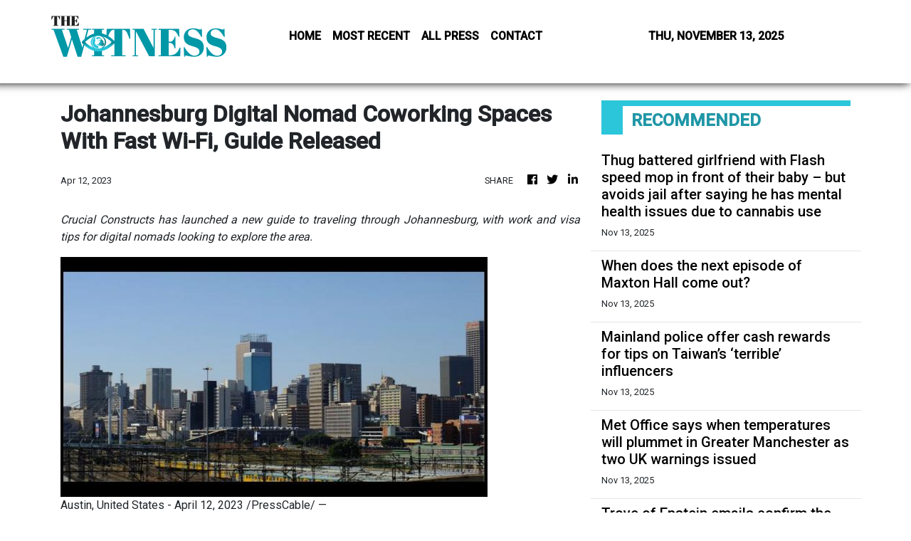

--- FILE ---
content_type: text/html
request_url: https://thewitnessdaily.com/news/johannesburg-digital-nomad-coworking-spaces-with-fast-wifi-guide-released/432063
body_size: 811
content:
<!DOCTYPE html>
<html lang="en">
  <head>
    <meta charset="utf-8" />
    <title>The Witness Daily - Breaking News 24/7</title>
    <base href="/" />
    <meta
      name="description"
      content="Always dynamic, always updated, The Witness Daily ensures minute-by-minute update to the most pressing issues, curated specifically to cater to critical newsreaders of our time."
    />
    <meta name="viewport" content="width=device-width, initial-scale=1" />
    <link rel="icon" type="image/x-icon" href="favicon.ico" />

    <meta property="og:title" content="The Witness Daily - Breaking News 24/7" />
    <meta
      property="og:description"
      content="Always dynamic, always updated, The Witness Daily ensures minute-by-minute update to the most pressing issues, curated specifically to cater to critical newsreaders of our time."
    />
    <meta property="og:image" content="assets/img/logo.png" />
    <meta property="article:publisher" content="The Witness Daily" />
    <meta property="article:author" content="The Witness Daily" />
    <meta property="twitter:card" content="summary" />
    <meta property="twitter:title" content="The Witness Daily - Breaking News 24/7" />
    <meta
      property="twitter:description"
      content="Always dynamic, always updated, The Witness Daily ensures minute-by-minute update to the most pressing issues, curated specifically to cater to critical newsreaders of our time."
    />
    <meta property="twitter:image" content="assets/img/logo.png" />

    <link href="https://fonts.googleapis.com/css?family=Roboto:300,400,500&display=swap" rel="stylesheet" />
    <link href="https://fonts.googleapis.com/icon?family=Material+Icons" rel="stylesheet" />
    <!-- Global site tag (gtag.js) - Google Analytics -->
    <script async src="https://www.googletagmanager.com/gtag/js?id=UA-97456795-47"></script>
    <script>
      window.dataLayer = window.dataLayer || [];
      function gtag() {
        dataLayer.push(arguments);
      }
      gtag('js', new Date());
      gtag('config', 'UA-97456795-47');
    </script>
  <link rel="stylesheet" href="styles.da60d667245b4ab18141.css"></head>
  <body>
    <app-root></app-root>
  <script src="runtime-es2015.42b74b8b1bba8ddd854a.js" type="module"></script><script src="runtime-es5.42b74b8b1bba8ddd854a.js" nomodule defer></script><script src="polyfills-es5.1a3c78b07cd6f16c6e9a.js" nomodule defer></script><script src="polyfills-es2015.1f913f16a2d346cc8bdc.js" type="module"></script><script src="scripts.423e8f522e7fbeeb83fa.js" defer></script><script src="main-es2015.99264b4b74eef7ee3bbd.js" type="module"></script><script src="main-es5.99264b4b74eef7ee3bbd.js" nomodule defer></script></body>
</html>


--- FILE ---
content_type: text/html; charset=utf-8
request_url: https://us-central1-vertical-news-network.cloudfunctions.net/get/fetch-include-rss
body_size: 22424
content:
[
  {
    "id": 105261121,
    "title": "Thug battered girlfriend with Flash speed mop in front of their baby – but avoids jail after saying he has mental health issues due to cannabis use",
    "summary": "Lewis Royle-Williams, 20, from Droylsden, blamed his cannabis use for the attack following a meal out with his girlfriend",
    "slug": "thug-battered-girlfriend-with-flash-speed-mop-in-front-of-their-baby-but-avoids-jail-after-saying-he-has-mental-health-issues-due-to-cannabis-use",
    "link": "https://www.manchestereveningnews.co.uk/news/thug-battered-girlfriend-flash-speed-32864376",
    "date_published": "2025-11-13T08:06:03.000Z",
    "images": "https://i2-prod.manchestereveningnews.co.uk/incoming/article32864414.ece/ALTERNATES/s98/1_JS387657043.jpg",
    "categories": "1558",
    "img_id": "0",
    "caption": "",
    "country": "United Kingdom",
    "source_type": "rss",
    "source": "Manchester Evening News"
  },
  {
    "id": 105261122,
    "title": "When does the next episode of Maxton Hall come out?",
    "summary": "Amazon Prime Video's Maxton Hall - The World Between Us season two kicked off recently",
    "slug": "when-does-the-next-episode-of-maxton-hall-come-out",
    "link": "https://www.manchestereveningnews.co.uk/news/tv/maxton-hall-episodes-s02e04-32864408",
    "date_published": "2025-11-13T08:04:45.000Z",
    "images": "https://i2-prod.manchestereveningnews.co.uk/news/tv/article32864407.ece/ALTERNATES/s98/0_A-group-of-girls-in-pink-school-uniform-stand-together.jpg",
    "categories": "1558",
    "img_id": "0",
    "caption": "",
    "country": "United Kingdom",
    "source_type": "rss",
    "source": "Manchester Evening News"
  },
  {
    "id": 105259723,
    "title": "Mainland police offer cash rewards for tips on Taiwan’s ‘terrible’ influencers",
    "summary": "Mainland Chinese police are offering a cash reward for tips on possible crime-related behaviour by two Taiwanese online influencers, saying their separatist activities were having a “terrible influence”.\nThe Quanzhou police department in Fujian province, on the southeastern Chinese coast, said on Thursday that Wen Ziyu and Chen Boyuan were first identified by the Taiwan Affairs Office in March as henchmen and accomplices for the island’s independence.\n“According to investigations, these two have...",
    "slug": "mainland-police-offer-cash-rewards-for-tips-on-taiwans-terrible-influencers",
    "link": "https://www.scmp.com/news/china/politics/article/3332605/mainland-chinese-police-offer-cash-rewards-tips-taiwans-terrible-influencers?utm_source=rss_feed",
    "date_published": "2025-11-13T08:00:19.000Z",
    "images": "https://cdn.i-scmp.com/sites/default/files/styles/1280x720/public/d8/images/canvas/2025/11/13/4613d885-182f-4a16-995b-ace7d6a184a5_ec9b3a88.jpg",
    "categories": "1558",
    "img_id": "0",
    "caption": "",
    "country": "China",
    "source_type": "rss",
    "source": "South China Morning Post"
  },
  {
    "id": 105261123,
    "title": "Met Office says when temperatures will plummet in Greater Manchester as two UK warnings issued",
    "summary": "Heavy rain is also set to hit the region",
    "slug": "met-office-says-when-temperatures-will-plummet-in-greater-manchester-as-two-uk-warnings-issued",
    "link": "https://www.manchestereveningnews.co.uk/news/greater-manchester-news/met-office-says-temperatures-plummet-32864336",
    "date_published": "2025-11-13T07:59:36.000Z",
    "images": "https://i2-prod.manchestereveningnews.co.uk/incoming/article32864445.ece/ALTERNATES/s98/0_Screenshot-2025-11-13-075301.jpg",
    "categories": "1558",
    "img_id": "0",
    "caption": "",
    "country": "United Kingdom",
    "source_type": "rss",
    "source": "Manchester Evening News"
  },
  {
    "id": 105208039,
    "title": "Trove of Epstein emails confirm the bombshell 'Andrew and Virginia' photo is REAL - and reveals the then-Prince's message to his paedophile financier friend begging for help clearing his name",
    "summary": "Despite allies of Andrew trying to muddy the waters over the years with suggestions the image was fake, 2011 messages reveal the disgraced financier urged a journalist to investigate Ms Giuffre.",
    "slug": "trove-of-epstein-emails-confirm-the-bombshell-andrew-and-virginia-photo-is-real-and-reveals-the-thenprinces-message-to-his-paedophile-financier-friend-begging-for-help-clearing-his-name",
    "link": "https://www.dailymail.co.uk/news/article-15285693/Epstein-emails-Andrew-Virginia-photo-real-help.html?ns_mchannel=rss&ns_campaign=1490&ito=1490",
    "date_published": "2025-11-13T07:56:38.000Z",
    "images": "https://i.dailymail.co.uk/1s/2025/11/12/21/103832017-0-image-a-6_1762983312145.jpg",
    "categories": "1558",
    "img_id": "0",
    "caption": "",
    "country": "United Kingdom",
    "source_type": "rss",
    "source": "Daily Mail"
  },
  {
    "id": 105261124,
    "title": "ITV's I'm A Celebrity stars have to 'fight more' in 'tough and gruelling' series update",
    "summary": "The ITV reality show is days away from a return, with 10 famous faces already confirmed in the 2025 series line-up",
    "slug": "itvs-im-a-celebrity-stars-have-to-fight-more-in-tough-and-gruelling-series-update",
    "link": "https://www.manchestereveningnews.co.uk/news/tv/itvs-im-celebrity-stars-fight-32864375",
    "date_published": "2025-11-13T07:56:33.000Z",
    "images": "https://i2-prod.manchestereveningnews.co.uk/incoming/article32859128.ece/ALTERNATES/s98/3_Im-a-Celebrity-Get-Me-Out-of-Here-TV-Show-Campmates-Series-25-Australia-16-Nov-2025.jpg",
    "categories": "1558",
    "img_id": "0",
    "caption": "",
    "country": "United Kingdom",
    "source_type": "rss",
    "source": "Manchester Evening News"
  },
  {
    "id": 105230603,
    "title": "Ed Sheeran's plan to combine historic seaside cottages into mega coastal home upsets new neighbour and parish councillors",
    "summary": "The 34-year-old Shape of You singer snapped up the two three-bedroom 19th century terraced houses for a total of £1.95million.",
    "slug": "ed-sheerans-plan-to-combine-historic-seaside-cottages-into-mega-coastal-home-upsets-new-neighbour-and-parish-councillors",
    "link": "https://www.dailymail.co.uk/news/article-15284411/Ed-Sheeran-combine-historic-seaside-cottages-mega-coastal-home-upsets-neighbour.html?ns_mchannel=rss&ns_campaign=1490&ito=1490",
    "date_published": "2025-11-13T07:56:15.000Z",
    "images": "https://i.dailymail.co.uk/1s/2025/11/12/16/103821629-0-image-a-45_1762965122599.jpg",
    "categories": "1558",
    "img_id": "0",
    "caption": "",
    "country": "United Kingdom",
    "source_type": "rss",
    "source": "Daily Mail"
  },
  {
    "id": 105254551,
    "title": "Epstein's ultimate betrayal of Trump as emails reveal billionaire's twisted plot against president: 'I am the one able to take him down'",
    "summary": "Throughout the letters, which took place between 2011 and 2019 and spanning much of Trump's first term in office, Epstein casts himself as a potential double-crosser to his former friend.",
    "slug": "epsteins-ultimate-betrayal-of-trump-as-emails-reveal-billionaires-twisted-plot-against-president-i-am-the-one-able-to-take-him-down",
    "link": "https://www.dailymail.co.uk/news/article-15286567/Jeffrey-Epstein-betrayal-Donald-Trump.html?ns_mchannel=rss&ns_campaign=1490&ito=1490",
    "date_published": "2025-11-13T07:55:28.000Z",
    "images": "https://i.dailymail.co.uk/1s/2025/11/13/06/103841357-0-image-m-28_1763014389638.jpg",
    "categories": "1558",
    "img_id": "0",
    "caption": "",
    "country": "United Kingdom",
    "source_type": "rss",
    "source": "Daily Mail"
  },
  {
    "id": 105254552,
    "title": "Why the cost of YOUR Uber is going up: Labour's 'taxi tax' could send fares soaring with 20% VAT hike",
    "summary": "Bosses at Uber, Bolt and Veezu - the biggest private vehicle hire apps in the UK - have written to Rachel Reeves urging her not to introduce the tax.",
    "slug": "why-the-cost-of-your-uber-is-going-up-labours-taxi-tax-could-send-fares-soaring-with-20-vat-hike",
    "link": "https://www.dailymail.co.uk/news/article-15286715/Uber-Labours-taxi-tax-fares-soaring.html?ns_mchannel=rss&ns_campaign=1490&ito=1490",
    "date_published": "2025-11-13T07:55:02.000Z",
    "images": "https://i.dailymail.co.uk/1s/2025/11/13/06/103841569-0-image-m-12_1763015754305.jpg",
    "categories": "1558",
    "img_id": "0",
    "caption": "",
    "country": "United Kingdom",
    "source_type": "rss",
    "source": "Daily Mail"
  },
  {
    "id": 105255317,
    "title": "Dela Rosa asks SC for TRO vs ICC arrest warrant",
    "summary": "Senator Ronald “Bato” Dela Rosa has asked the Supreme Court (SC) to issue a temporary restraining order (TRO) to prevent the government from implementing the arrest warrant allegedly issued against him by the International Criminal Court (ICC).",
    "slug": "dela-rosa-asks-sc-for-tro-vs-icc-arrest-warrant",
    "link": "https://www.gmanetwork.com/news/topstories/nation/965989/dela-rosa-asks-sc-for-tro-vs-icc-arrest-warrant/story/",
    "date_published": "2025-11-13T07:53:42.000Z",
    "images": " <img width=\"auto\" height=\"150\" src=\"https://images.gmanews.tv/webpics/2025/11/ICC_bato_dela_rosa_2025_11_08_10_10_30.jpg\"/> ",
    "categories": "1558",
    "img_id": "0",
    "caption": "",
    "country": "Philippines",
    "source_type": "rss",
    "source": "GMA Network"
  },
  {
    "id": 105252936,
    "title": "Khazanah’s arm to tap vast land holdings to power data centers",
    "summary": "Malaysian sovereign wealth fund Khazanah Nasional Bhd.'s infrastructure arm UEM Group Bhd. plans to use its vast land holdings to supply clean energy and industrial land to accommodate power-hungry data centers in the southern state of Johor, said managing director Datuk Amran Hafiz Affifudin. Read full story",
    "slug": "khazanahs-arm-to-tap-vast-land-holdings-to-power-data-centers",
    "link": "https://www.thestar.com.my/business/business-news/2025/11/13/khazanahs-arm-to-tap-vast-land-holdings-to-power-data-centers",
    "date_published": "2025-11-13T07:52:00.000Z",
    "images": "https://apicms.thestar.com.my/uploads/images/2025/11/13/3620437.jpg",
    "categories": "353,577,598,1155,1157,1158,1245,1941,1962",
    "img_id": "0",
    "caption": "",
    "country": "Malaysia",
    "source_type": "rss",
    "source": "The Stars"
  },
  {
    "id": 105254553,
    "title": "What about that growth drive, Chancellor? Labour stalls economy with GDP up just 0.1% in first quarter after dire September - a fortnight before 'big tax' Budget",
    "summary": "UK plc eked out a 0.1 per cent GDP expansion in the first quarter of the year, worse than analysts had expected.",
    "slug": "what-about-that-growth-drive-chancellor-labour-stalls-economy-with-gdp-up-just-01-in-first-quarter-after-dire-september-a-fortnight-before-big-tax-budget",
    "link": "https://www.dailymail.co.uk/news/article-15286779/What-growth-drive-Chancellor-Labour-stalls-economy-GDP-slumps-just-0-1-quarter-dire-September-fortnight-big-tax-Budget.html?ns_mchannel=rss&ns_campaign=1490&ito=1490",
    "date_published": "2025-11-13T07:50:17.000Z",
    "images": "https://i.dailymail.co.uk/1s/2025/11/13/07/103841953-0-image-a-11_1763018113326.jpg",
    "categories": "1558",
    "img_id": "0",
    "caption": "",
    "country": "United Kingdom",
    "source_type": "rss",
    "source": "Daily Mail"
  },
  {
    "id": 105261125,
    "title": "PS5 owners race to grab Call of Duty Black Ops 7 pre-order for £44 instead of £60",
    "summary": "It launches on PS5 and Xbox this Friday",
    "slug": "ps5-owners-race-to-grab-call-of-duty-black-ops-7-preorder-for-44-instead-of-60",
    "link": "https://www.manchestereveningnews.co.uk/news/money-saving/ps5-owners-race-grab-call-32862705",
    "date_published": "2025-11-13T07:48:00.000Z",
    "images": "https://i2-prod.manchestereveningnews.co.uk/incoming/article32862838.ece/ALTERNATES/s98/2_BO7-b2bjpeg.jpg",
    "categories": "1558",
    "img_id": "0",
    "caption": "",
    "country": "United Kingdom",
    "source_type": "rss",
    "source": "Manchester Evening News"
  },
  {
    "id": 105261126,
    "title": "He lay down on train tracks on 'cocktail' of drugs - and stole a pickup truck ",
    "summary": "\"You described it as joy riding - there was nothing joyful about this at all\"",
    "slug": "he-lay-down-on-train-tracks-on-cocktail-of-drugs-and-stole-a-pickup-truck-",
    "link": "https://www.manchestereveningnews.co.uk/news/uk-news/lay-down-train-tracks-cocktail-32864357",
    "date_published": "2025-11-13T07:47:22.000Z",
    "images": "https://i2-prod.manchestereveningnews.co.uk/news/uk-news/article32864356.ece/ALTERNATES/s98/0_JS387601544.jpg",
    "categories": "1558",
    "img_id": "0",
    "caption": "",
    "country": "United Kingdom",
    "source_type": "rss",
    "source": "Manchester Evening News"
  },
  {
    "id": 105261127,
    "title": "Ozzy Osbourne secret health battle two weeks before final gig that had Sharon 'terrified'",
    "summary": "The legendary rocker, 76, died just 17 days after he took to the stage for his final performance at the Villa Park stadium",
    "slug": "ozzy-osbourne-secret-health-battle-two-weeks-before-final-gig-that-had-sharon-terrified",
    "link": "https://www.manchestereveningnews.co.uk/news/showbiz-news/ozzy-osbourne-secret-health-battle-32864314",
    "date_published": "2025-11-13T07:46:33.000Z",
    "images": "https://i2-prod.manchestereveningnews.co.uk/incoming/article32138086.ece/ALTERNATES/s98/2_Ozzy-Osbourne-Sharon-Osbourne.jpg",
    "categories": "1558",
    "img_id": "0",
    "caption": "",
    "country": "United Kingdom",
    "source_type": "rss",
    "source": "Manchester Evening News"
  },
  {
    "id": 105253424,
    "title": "Court postpones Bung, wife's graft trial over Sabah polls",
    "summary": "Hearing to take place in January next year.",
    "slug": "court-postpones-bung-wifes-graft-trial-over-sabah-polls",
    "link": "https://www.malaysiakini.com/news/760639",
    "date_published": "2025-11-13T07:46:12.000Z",
    "images": "",
    "categories": "1558",
    "img_id": "0",
    "caption": "",
    "country": "Malaysia",
    "source_type": "rss",
    "source": "Malaysia Kini"
  },
  {
    "id": 105261128,
    "title": "Horror on the A63 as Subaru erupts in flames with mum and son inside",
    "summary": "Reanne Wilson, 27, said she screamed at her young son to run when flames started to engulf the car bonnet",
    "slug": "horror-on-the-a63-as-subaru-erupts-in-flames-with-mum-and-son-inside",
    "link": "https://www.manchestereveningnews.co.uk/news/horror-a63-subaru-erupts-flames-32864335",
    "date_published": "2025-11-13T07:44:09.000Z",
    "images": "https://i2-prod.manchestereveningnews.co.uk/news/article32864334.ece/ALTERNATES/s98/0_imagemaker-66.jpg",
    "categories": "1558",
    "img_id": "0",
    "caption": "",
    "country": "United Kingdom",
    "source_type": "rss",
    "source": "Manchester Evening News"
  },
  {
    "id": 105254527,
    "title": "Donald Trump leaves Ozzy Osbourne's widow Sharon in tears after paying tribute to the late rocker",
    "summary": "Sharon, 73, had previously crossed paths with the Commander-in-Chief when she appeared on his NBC show, The Celebrity Apprentice, in 2010.",
    "slug": "donald-trump-leaves-ozzy-osbournes-widow-sharon-in-tears-after-paying-tribute-to-the-late-rocker",
    "link": "https://www.dailymail.co.uk/tvshowbiz/article-15286049/donald-trump-voicemail-ozzy-sharon.html?ns_mchannel=rss&ns_campaign=1490&ito=1490",
    "date_published": "2025-11-13T07:42:55.000Z",
    "images": "https://i.dailymail.co.uk/1s/2025/11/13/06/103841385-0-image-a-24_1763013851938.jpg",
    "categories": "1558",
    "img_id": "0",
    "caption": "",
    "country": "United Kingdom",
    "source_type": "rss",
    "source": "Daily Mail"
  },
  {
    "id": 105230615,
    "title": "Mum and daughter, 25, are marched out of their lavish Sydney mansion in handcuffs over $70million fraud",
    "summary": "The self-described feng shui master allegedly participated in what police described as among the most sophisticated financial crime syndicates they'd ever seen.",
    "slug": "mum-and-daughter-25-are-marched-out-of-their-lavish-sydney-mansion-in-handcuffs-over-70million-fraud",
    "link": "https://www.dailymail.co.uk/news/article-15285545/Dover-Heights-Sydney-fortune-teller.html?ns_mchannel=rss&ns_campaign=1490&ito=1490",
    "date_published": "2025-11-13T07:41:27.000Z",
    "images": "https://i.dailymail.co.uk/1s/2025/11/12/21/103831317-0-image-m-14_1762983000234.jpg",
    "categories": "1558",
    "img_id": "0",
    "caption": "",
    "country": "United Kingdom",
    "source_type": "rss",
    "source": "Daily Mail"
  },
  {
    "id": 105253425,
    "title": "Federal Court rejects Semantan Estate's leave to appeal land dispute ",
    "summary": "As a result, the Court of Appeal’s ruling in favour of the government stands.",
    "slug": "federal-court-rejects-semantan-estates-leave-to-appeal-land-dispute-",
    "link": "https://www.malaysiakini.com/news/760637",
    "date_published": "2025-11-13T07:40:24.000Z",
    "images": "",
    "categories": "1558",
    "img_id": "0",
    "caption": "",
    "country": "Malaysia",
    "source_type": "rss",
    "source": "Malaysia Kini"
  },
  {
    "id": 105253426,
    "title": "3-day remand for Immigration officers nabbed over 'legalisation network'",
    "summary": "Lawyer confirms seven in detention, two released.",
    "slug": "3day-remand-for-immigration-officers-nabbed-over-legalisation-network",
    "link": "https://www.malaysiakini.com/news/760636",
    "date_published": "2025-11-13T07:38:06.000Z",
    "images": "",
    "categories": "1558",
    "img_id": "0",
    "caption": "",
    "country": "Malaysia",
    "source_type": "rss",
    "source": "Malaysia Kini"
  },
  {
    "id": 105242185,
    "title": "Alex Murdaugh's housekeeper says she KNEW the lawyer killed his wife and son in bombshell new book",
    "summary": "The Murdaugh's housekeeper, who served as a key witness at Alex's double homicide trial, has shared how she knew her boss killed his wife and son.",
    "slug": "alex-murdaughs-housekeeper-says-she-knew-the-lawyer-killed-his-wife-and-son-in-bombshell-new-book",
    "link": "https://www.dailymail.co.uk/news/crime-desk/article-15284537/Alex-Murdaugh-housekeeper-Maggie-Paul-book.html?ns_mchannel=rss&ns_campaign=1490&ito=1490",
    "date_published": "2025-11-13T07:37:42.000Z",
    "images": "https://i.dailymail.co.uk/1s/2025/11/13/02/103836525-0-image-a-13_1762999527416.jpg",
    "categories": "1558",
    "img_id": "0",
    "caption": "",
    "country": "United Kingdom",
    "source_type": "rss",
    "source": "Daily Mail"
  },
  {
    "id": 105242181,
    "title": "Allies of Sir Keir Starmer warn coup plotters if they oust the PM it will trigger a General Election that would see the party annihilated",
    "summary": "As rumours of a leadership challenge swirled at Westminster, friends of the beleaguered Prime Minister claimed any new leader would 'need their own mandate' from the voters.",
    "slug": "allies-of-sir-keir-starmer-warn-coup-plotters-if-they-oust-the-pm-it-will-trigger-a-general-election-that-would-see-the-party-annihilated",
    "link": "https://www.dailymail.co.uk/news/article-15285891/Keir-Starmer-General-Election-Wes-Streeting-coup-plotters.html?ns_mchannel=rss&ns_campaign=1490&ito=1490",
    "date_published": "2025-11-13T07:37:30.000Z",
    "images": "https://i.dailymail.co.uk/1s/2025/11/13/00/103816855-0-image-m-52_1762992758039.jpg",
    "categories": "1558",
    "img_id": "0",
    "caption": "",
    "country": "United Kingdom",
    "source_type": "rss",
    "source": "Daily Mail"
  },
  {
    "id": 105255318,
    "title": "Marcos swears in Mendoza as new BIR chief",
    "summary": "President Ferdinand “Bongbong” Marcos Jr. on Thursday administered the oath of office of new Bureau of Internal Revenue (BIR) Commissioner Charlito Martin Mendoza.",
    "slug": "marcos-swears-in-mendoza-as-new-bir-chief",
    "link": "https://www.gmanetwork.com/news/topstories/nation/965988/marcos-swears-in-mendoza-as-new-bir-chief/story/",
    "date_published": "2025-11-13T07:36:04.000Z",
    "images": " <img width=\"auto\" height=\"150\" src=\"https://images.gmanews.tv/webpics/2025/11/582350245_1256789643140426_277427221467397506_n_2025_11_13_15_33_44.jpg\"/> ",
    "categories": "1558",
    "img_id": "0",
    "caption": "",
    "country": "Philippines",
    "source_type": "rss",
    "source": "GMA Network"
  },
  {
    "id": 105254528,
    "title": "Adam Peaty and Holly Ramsay accused of 'body shaming' his own mother as family say he is not living by the rules of Christianity",
    "summary": "The Olympic swimming champ, 30, and his fiancée, 25, will marry in a ceremony at Bath Abbey at Christmas time, but as it stands only one member of his family is set to attend.",
    "slug": "adam-peaty-and-holly-ramsay-accused-of-body-shaming-his-own-mother-as-family-say-he-is-not-living-by-the-rules-of-christianity",
    "link": "https://www.dailymail.co.uk/tvshowbiz/article-15283947/Adam-Peaty-Holly-Ramsay-accused-body-shaming-mother-family-say-not-living-rules-Christianity.html?ns_mchannel=rss&ns_campaign=1490&ito=1490",
    "date_published": "2025-11-13T07:35:36.000Z",
    "images": "https://i.dailymail.co.uk/1s/2025/11/12/13/103817433-0-image-m-5_1762955391260.jpg",
    "categories": "1558",
    "img_id": "0",
    "caption": "",
    "country": "United Kingdom",
    "source_type": "rss",
    "source": "Daily Mail"
  },
  {
    "id": 105230613,
    "title": "Exeter City stadium fire: Crews battling blaze at St James Park with flames seen leaping from stands",
    "summary": "Footage of the inferno shows plumes of black smoke with bright orange and red flames leaping from the scene.",
    "slug": "exeter-city-stadium-fire-crews-battling-blaze-at-st-james-park-with-flames-seen-leaping-from-stands",
    "link": "https://www.dailymail.co.uk/news/article-15286203/Exeter-City-football-stadium-fire-St-James-Park.html?ns_mchannel=rss&ns_campaign=1490&ito=1490",
    "date_published": "2025-11-13T07:34:48.000Z",
    "images": "https://i.dailymail.co.uk/1s/2025/11/13/01/103837555-0-image-a-1_1762996993528.jpg",
    "categories": "1558",
    "img_id": "0",
    "caption": "",
    "country": "United Kingdom",
    "source_type": "rss",
    "source": "Daily Mail"
  },
  {
    "id": 105242186,
    "title": "BBC prepares to grovel to Donald Trump TODAY before president's billion-dollar lawsuit deadline expires",
    "summary": "Director-General Tim Davie dramatically resigned on Sunday alongside CEO of News Deobrah Turness following criticism viewers had been misled.",
    "slug": "bbc-prepares-to-grovel-to-donald-trump-today-before-presidents-billiondollar-lawsuit-deadline-expires",
    "link": "https://www.dailymail.co.uk/news/article-15286083/BBC-prepares-apologise-Donald-Trump-lawsuit-doctored-speech.html?ns_mchannel=rss&ns_campaign=1490&ito=1490",
    "date_published": "2025-11-13T07:32:47.000Z",
    "images": "https://i.dailymail.co.uk/1s/2025/11/13/01/103735853-0-image-m-9_1762998926186.jpg",
    "categories": "1558",
    "img_id": "0",
    "caption": "",
    "country": "United Kingdom",
    "source_type": "rss",
    "source": "Daily Mail"
  },
  {
    "id": 105252947,
    "title": "EXPLAINER: What is climate finance and why does it matter? ",
    "summary": "BELEM, Brazil - Countries trying to shift to clean energy while also preparing for extreme weather and other impacts in a warmer world will need money - a lot of it. As the costs and risks of global warming escalate, the topic of climate finance has become more tense. Here's what you need to know:",
    "slug": "explainer-what-is-climate-finance-and-why-does-it-matter-",
    "link": "https://www.gmanetwork.com/news/money/economy/965987/explainer-what-is-climate-finance-and-why-does-it-matter/story/",
    "date_published": "2025-11-13T07:31:23.000Z",
    "images": " <img width=\"auto\" height=\"150\" src=\"https://images.gmanews.tv/webpics/2025/11/COP30_Belem_Brazil_2025_11_07_08_24_28.jpg\"/> ",
    "categories": "353,577,598,1155,1157,1158,1245,1941,1962",
    "img_id": "0",
    "caption": "",
    "country": "Philippines",
    "source_type": "rss",
    "source": "GMA Network"
  },
  {
    "id": 105255325,
    "title": "MVP Jokic erupts for 25 of 55 total in 1st quarter as Nuggets hammer Clippers",
    "summary": "Superhuman Nikola Jokic explodes for a season-high 55 points in just 33 minutes as the Denver Nuggets run circles around the aging Los Angeles Clippers",
    "slug": "mvp-jokic-erupts-for-25-of-55-total-in-1st-quarter-as-nuggets-hammer-clippers",
    "link": "https://www.rappler.com/sports/nba/game-results-denver-nuggets-los-angeles-clippers-november-12-2025/",
    "date_published": "2025-11-13T07:30:00.000Z",
    "images": "https://www.rappler.com/tachyon/2025/11/2025-11-13T040259Z_2056551769_MT1USATODAY27573983_RTRMADP_3_NBA-DENVER-NUGGETS-AT-LOS-ANGELES-CLIPPERS-scaled.jpg",
    "categories": "1558",
    "img_id": "0",
    "caption": "",
    "country": "Philippines",
    "source_type": "rss",
    "source": "Rappler"
  },
  {
    "id": 105254529,
    "title": "The REAL reason why Prince Harry and Meghan Markle photos were removed from Kris Jenner's birthday posts",
    "summary": "Prince Harry and Meghan Markle vanished from Kim Kardashian's Instagram post from her mother Kris Jenner's star-studded 70th birthday bash - and the reason has allegedly been revealed.",
    "slug": "the-real-reason-why-prince-harry-and-meghan-markle-photos-were-removed-from-kris-jenners-birthday-posts",
    "link": "https://www.dailymail.co.uk/tvshowbiz/article-15286399/Prince-Harry-Meghan-Markle-reason-removed-Kris-Jenner-birthday-posts.html?ns_mchannel=rss&ns_campaign=1490&ito=1490",
    "date_published": "2025-11-13T07:29:10.000Z",
    "images": "https://i.dailymail.co.uk/1s/2025/11/13/05/103840997-0-image-a-44_1763011272665.jpg",
    "categories": "1558",
    "img_id": "0",
    "caption": "",
    "country": "United Kingdom",
    "source_type": "rss",
    "source": "Daily Mail"
  },
  {
    "id": 105253410,
    "title": "Senior citizen loses over RM700,000 to bogus online investment, says police",
    "summary": "KLUANG: A senior citizen lost RM736,526 after falling prey to a bogus online investment scheme. Read full story",
    "slug": "senior-citizen-loses-over-rm700000-to-bogus-online-investment-says-police",
    "link": "https://www.thestar.com.my/news/nation/2025/11/13/senior-citizen-loses-over-rm700000-to-bogus-online-investment-says-police",
    "date_published": "2025-11-13T07:28:00.000Z",
    "images": "https://apicms.thestar.com.my/uploads/images/2025/11/13/3620391.jpeg",
    "categories": "1558",
    "img_id": "0",
    "caption": "",
    "country": "Malaysia",
    "source_type": "rss",
    "source": "The Stars"
  },
  {
    "id": 105252937,
    "title": "Ringgit nears four-year high as economy gains strength",
    "summary": "THE Malaysian ringgit, Asia's best-performing currency this year, is nearing a four-year high as strengthening economic momentum and easing global trade tensions drive offshore investors to local debt. Read full story",
    "slug": "ringgit-nears-fouryear-high-as-economy-gains-strength",
    "link": "https://www.thestar.com.my/business/business-news/2025/11/13/ringgit-nears-four-year-high-as-economy-gains-strength",
    "date_published": "2025-11-13T07:27:00.000Z",
    "images": "https://apicms.thestar.com.my/uploads/images/2025/11/13/3620360.jpeg",
    "categories": "353,577,598,1155,1157,1158,1245,1941,1962",
    "img_id": "0",
    "caption": "",
    "country": "Malaysia",
    "source_type": "rss",
    "source": "The Stars"
  },
  {
    "id": 105253427,
    "title": "Fact check: False claims circulate after Mamdani elected NYC mayor",
    "summary": "DW Fact Check takes a closer look at three claims.",
    "slug": "fact-check-false-claims-circulate-after-mamdani-elected-nyc-mayor",
    "link": "https://www.malaysiakini.com/news/760632",
    "date_published": "2025-11-13T07:26:14.000Z",
    "images": "",
    "categories": "1558",
    "img_id": "0",
    "caption": "",
    "country": "Malaysia",
    "source_type": "rss",
    "source": "Malaysia Kini"
  },
  {
    "id": 105254530,
    "title": "Isla Fisher admits re-building life 'from grassroots level' has been 'tough' and reveals she cried as she moved furniture into her new London home after divorce from Sacha Baron Cohen",
    "summary": "The actress, 49, explained: 'Trying to create a new life from a grassroots level, at least emotionally, has been challenging, but deeply rewarding.",
    "slug": "isla-fisher-admits-rebuilding-life-from-grassroots-level-has-been-tough-and-reveals-she-cried-as-she-moved-furniture-into-her-new-london-home-after-divorce-from-sacha-baron-cohen",
    "link": "https://www.dailymail.co.uk/tvshowbiz/article-15285039/Isla-Fisher-tough-grassroots-divorce-Sacha-Baron-Cohen.html?ns_mchannel=rss&ns_campaign=1490&ito=1490",
    "date_published": "2025-11-13T07:25:52.000Z",
    "images": "https://i.dailymail.co.uk/1s/2025/11/12/17/103826019-0-image-a-18_1762969037318.jpg",
    "categories": "1558",
    "img_id": "0",
    "caption": "",
    "country": "United Kingdom",
    "source_type": "rss",
    "source": "Daily Mail"
  },
  {
    "id": 105254554,
    "title": "Civil rights leader Rev. Jesse Jackson hospitalized in Chicago",
    "summary": "Revered civil rights activist Jesse Jackson Sr has been hospitalized in Chicago.",
    "slug": "civil-rights-leader-rev-jesse-jackson-hospitalized-in-chicago",
    "link": "https://www.dailymail.co.uk/news/article-15286575/civil-rights-leader-jesse-jackson-hospitalized-chicago.html?ns_mchannel=rss&ns_campaign=1490&ito=1490",
    "date_published": "2025-11-13T07:23:25.000Z",
    "images": "https://i.dailymail.co.uk/1s/2025/11/13/05/103840989-0-image-m-71_1763011302565.jpg",
    "categories": "1558",
    "img_id": "0",
    "caption": "",
    "country": "United Kingdom",
    "source_type": "rss",
    "source": "Daily Mail"
  },
  {
    "id": 105255326,
    "title": "FACT CHECK: Videos of Zaldy Co in Paris are AI-generated",
    "summary": "AI detection tools flagged the viral videos as 98% to 99% likely to be AI-generated or deepfakes",
    "slug": "fact-check-videos-of-zaldy-co-in-paris-are-aigenerated",
    "link": "https://www.rappler.com/newsbreak/fact-check/zaldy-co-paris-videos-ai-generated/",
    "date_published": "2025-11-13T07:22:46.000Z",
    "images": "https://www.rappler.com/tachyon/2025/11/2023-fact-check-full-post-2-2.jpg?resize=75%2C75&crop_strategy=attention",
    "categories": "1558",
    "img_id": "0",
    "caption": "",
    "country": "Philippines",
    "source_type": "rss",
    "source": "Rappler"
  },
  {
    "id": 105253428,
    "title": "Ewon: Thanks for explaining, but govt still appealing Sabah 40pct ruling",
    "summary": "He urges Sabahans to read, understand High Court's revenue entitlement judgment.",
    "slug": "ewon-thanks-for-explaining-but-govt-still-appealing-sabah-40pct-ruling",
    "link": "https://www.malaysiakini.com/news/760630",
    "date_published": "2025-11-13T07:21:22.000Z",
    "images": "",
    "categories": "1558",
    "img_id": "0",
    "caption": "",
    "country": "Malaysia",
    "source_type": "rss",
    "source": "Malaysia Kini"
  },
  {
    "id": 105253411,
    "title": "Wedding aspirations derailed as family home is demolished",
    "summary": "KLANG: A cashier's dream of holding her wedding at her family's home in Kampung Papan, Pandamaran, was shattered after the home, where her family had lived for the past 40 years, was demolished for a development project. Read full story",
    "slug": "wedding-aspirations-derailed-as-family-home-is-demolished",
    "link": "https://www.thestar.com.my/news/nation/2025/11/13/wedding-aspirations-derailed-as-family-home-is-demolished",
    "date_published": "2025-11-13T07:20:00.000Z",
    "images": "https://apicms.thestar.com.my/uploads/images/2025/11/13/3620381.jpg",
    "categories": "1558",
    "img_id": "0",
    "caption": "",
    "country": "Malaysia",
    "source_type": "rss",
    "source": "The Stars"
  },
  {
    "id": 105255327,
    "title": "From OIC, Fredderick Vida is now DOJ acting secretary. What does this mean?",
    "summary": "Then a DOJ undersecretary, Vida has been the DOJ officer-in-charge ever since Jesus Crispin 'Boying' Remulla's appointment as the Ombudsman in October",
    "slug": "from-oic-fredderick-vida-is-now-doj-acting-secretary-what-does-this-mean",
    "link": "https://www.rappler.com/philippines/fredderick-vida-appointed-acting-secretary-doj/",
    "date_published": "2025-11-13T07:19:54.000Z",
    "images": "https://www.rappler.com/tachyon/2023/02/Australia-Richard-Marles-Courtesy-Call-Bongbong-Marcos-02222023-002.jpg?resize=75%2C75&crop=370px%2C0px%2C855px%2C855px",
    "categories": "1558",
    "img_id": "0",
    "caption": "",
    "country": "Philippines",
    "source_type": "rss",
    "source": "Rappler"
  },
  {
    "id": 105255319,
    "title": "Bato posts photos of him seeking guidance from Cebu priest",
    "summary": "Amid reports that the International Criminal Court (ICC) has allegedly issued a warrant of arrest against him, Senator Ronald “Bato” dela Rosa on Thursday shared photos of his encounter with a Cebu-based priest to “seek some guidance.”",
    "slug": "bato-posts-photos-of-him-seeking-guidance-from-cebu-priest",
    "link": "https://www.gmanetwork.com/news/topstories/nation/965984/bato-posts-photos-of-him-seeking-guidance-from-cebu-priest/story/",
    "date_published": "2025-11-13T07:18:39.000Z",
    "images": " <img width=\"auto\" height=\"150\" src=\"https://images.gmanews.tv/webpics/2025/11/580036195_10231861179660113_278942922213249788_n_2025_11_13_15_13_40.jpg\"/> ",
    "categories": "1558",
    "img_id": "0",
    "caption": "",
    "country": "Philippines",
    "source_type": "rss",
    "source": "GMA Network"
  },
  {
    "id": 105255320,
    "title": "Vloggers' right to speech not violated during House hearings -- SC",
    "summary": "The Supreme Court (SC) has ruled that the House of Representatives' inquiry on fake news did not violate the right of free speech of vloggers who were invited to attend the congressional hearings on the matter.",
    "slug": "vloggers-right-to-speech-not-violated-during-house-hearings-sc",
    "link": "https://www.gmanetwork.com/news/topstories/nation/965983/vloggers-right-to-speech-not-violated-during-house-hearings-sc/story/",
    "date_published": "2025-11-13T07:17:58.000Z",
    "images": " <img width=\"auto\" height=\"150\" src=\"https://www8.gmanews.tv/webpics/v3/2012/07/supremecourtbuilding1.jpg\"/> ",
    "categories": "1558",
    "img_id": "0",
    "caption": "",
    "country": "Philippines",
    "source_type": "rss",
    "source": "GMA Network"
  },
  {
    "id": 105230628,
    "title": "Uwan expected to exit PAR Thursday – Pagasa",
    "summary": "MANILA, Philippines – Tropical Depression Uwan (international name: Fung-Wong) is over the waters east of Taiwan and is expected to exit the Philippine area of responsibility (PAR) on Thursday, according to the state weather bureau. The Philippine Atmospheric, Geophysical and Astronomical Services Administration (Pagasa) said Uwan, spotted some 305 kilometers north of Itbayat, Batanes, is",
    "slug": "uwan-expected-to-exit-par-thursday-pagasa",
    "link": "https://newsinfo.inquirer.net/2139220/fwd-td-uwan-maintains-strength-over-waters-east-of-taiwan",
    "date_published": "2025-11-13T07:16:45.000Z",
    "images": "https://newsinfo.inquirer.net/files/2021/05/weather-update-storm1.jpg",
    "categories": "1558",
    "img_id": "0",
    "caption": "",
    "country": "Philippines",
    "source_type": "rss",
    "source": "Inquirer.net"
  },
  {
    "id": 105230598,
    "title": "Trump signs bill to reopen the US government as he rages at Democrats and fires midterm warning shot",
    "summary": "After 43 days, lawmakers on Capitol Hill have passed a budget to fund the U.S. government.",
    "slug": "trump-signs-bill-to-reopen-the-us-government-as-he-rages-at-democrats-and-fires-midterm-warning-shot",
    "link": "https://www.dailymail.co.uk/news/article-15285317/House-votes-end-longest-shutdown-US-history-sending-bill-Trumps-desk.html?ns_mchannel=rss&ns_campaign=1490&ito=1490",
    "date_published": "2025-11-13T07:14:42.000Z",
    "images": "https://i.dailymail.co.uk/1s/2025/11/13/03/103839215-0-US_President_Donald_Trump_C_speaks_while_signing_the_bill_packag-a-1_1763004970696.jpg",
    "categories": "1558",
    "img_id": "0",
    "caption": "",
    "country": "United Kingdom",
    "source_type": "rss",
    "source": "Daily Mail"
  },
  {
    "id": 105260704,
    "title": "Aster cuts diesel output at Singapore Bukom refinery",
    "summary": "[SINGAPORE] Singapore’s Aster Chemicals and Energy has cut diesel output at its Bukom refinery this month, three sources familiar with the matter...",
    "slug": "aster-cuts-diesel-output-at-singapore-bukom-refinery",
    "link": "https://www.businesstimes.com.sg/singapore/aster-cuts-diesel-output-singapore-bukom-refinery",
    "date_published": "2025-11-13T07:14:00.000Z",
    "images": "",
    "categories": "1558",
    "img_id": "0",
    "caption": "",
    "country": "Singapore",
    "source_type": "rss",
    "source": "The Business Times"
  },
  {
    "id": 105253404,
    "title": "Malaysia launches fresh probe into activists’ abductions after court ruling",
    "summary": "Malaysia has launched a new police investigation into the abductions of two social activists who vanished nearly a decade ago after a landmark court ruling found the government and police liable for their disappearances – a decision officials are now seeking to overturn.\nThe Home Ministry said on Thursday that a new investigation team led by an assistant commissioner of police had been formed in the wake of last week’s ruling by the Kuala Lumpur High Court, which found authorities responsible...",
    "slug": "malaysia-launches-fresh-probe-into-activists-abductions-after-court-ruling",
    "link": "https://www.scmp.com/week-asia/people/article/3332612/malaysia-reopens-probe-activists-decade-old-abductions-after-court-ruling?utm_source=rss_feed",
    "date_published": "2025-11-13T07:12:59.000Z",
    "images": "https://cdn.i-scmp.com/sites/default/files/styles/1280x720/public/d8/images/canvas/2025/11/13/2577757a-3202-4de1-806d-65996c6bd067_ebffe66e.jpg",
    "categories": "1558",
    "img_id": "0",
    "caption": "",
    "country": "SEA",
    "source_type": "rss",
    "source": "South China Morning Post"
  },
  {
    "id": 105252938,
    "title": "OCBC&#039;s Serial Entrepreneur Programme drives SME growth with RM1.6bil in financing",
    "summary": "KUALA LUMPUR: OCBC Malaysia's first-of-its-kind serial entrepreneur programme has backed SMEs with over RM1.6bil in approved financing since its pilot launch a year ago. Read full story",
    "slug": "ocbc039s-serial-entrepreneur-programme-drives-sme-growth-with-rm16bil-in-financing",
    "link": "https://www.thestar.com.my/business/business-news/2025/11/13/ocbc039s-serial-entrepreneur-programme-drives-sme-growth-with-rm16bil-in-financing",
    "date_published": "2025-11-13T07:11:00.000Z",
    "images": "https://apicms.thestar.com.my/uploads/images/2025/11/13/3620353.jpg",
    "categories": "353,577,598,1155,1157,1158,1245,1941,1962",
    "img_id": "0",
    "caption": "",
    "country": "Malaysia",
    "source_type": "rss",
    "source": "The Stars"
  },
  {
    "id": 105217257,
    "title": "Dow ends at record on hopes US government will reopen",
    "summary": "NEW YORK, United States – Wall Street stocks finished mostly higher Wednesday with the Dow climbing to a fresh record on hopes a US government shutdown would soon end, while oil prices fell sharply on oversupply worries. The Dow rose 0.7 percent to finish at 48,254.82, its first close above 48,000 as some market watchers",
    "slug": "dow-ends-at-record-on-hopes-us-government-will-reopen",
    "link": "https://business.inquirer.net/558038/dow-ends-at-record-on-hopes-us-government-will-reopen",
    "date_published": "2025-11-13T07:08:47.000Z",
    "images": "https://business.inquirer.net/files/2025/07/AFP__20250718__677M7TT__v1__HighRes__UsMarkets.jpg",
    "categories": "353,577,598,1155,1157,1158,1245,1941,1962",
    "img_id": "0",
    "caption": "",
    "country": "Philippines",
    "source_type": "rss",
    "source": "Inquirer.net"
  },
  {
    "id": 105218851,
    "title": "DPWH confirms death of Sorsogon engineer",
    "summary": "MANILA, Philippines — The Department of Public Works and Highways (DPWH) on Thursday confirmed the death of one of its engineers in Sorsogon. DPWH also urged the public not to speculate on the cause of death of Engr. Larry Reyes, who was the chairman of the Bids and Awards Committee of the DPWH Sorsogon First",
    "slug": "dpwh-confirms-death-of-sorsogon-engineer",
    "link": "https://newsinfo.inquirer.net/2139218/fwd-dpwh-confirms-death-of-its-sorsogon-exec",
    "date_published": "2025-11-13T07:07:02.000Z",
    "images": "https://newsinfo.inquirer.net/files/2024/01/DPWH-logo.png",
    "categories": "1558",
    "img_id": "0",
    "caption": "",
    "country": "Philippines",
    "source_type": "rss",
    "source": "Inquirer.net"
  },
  {
    "id": 105254555,
    "title": "Lidia Thorpe has criticised the Allan gov tough on youth crime policy",
    "summary": "Firebrand Senator Lidia Thorpe has taken aim at Victorian premier Jacinta Allan's promise to crackdown and jail violent young offenders, calling the policy 'unfathomably cruel'.",
    "slug": "lidia-thorpe-has-criticised-the-allan-gov-tough-on-youth-crime-policy",
    "link": "https://www.dailymail.co.uk/news/article-15285831/Lidia-Thorpe-criticised-Allan-gov-tough-youth-crime-policy.html?ns_mchannel=rss&ns_campaign=1490&ito=1490",
    "date_published": "2025-11-13T07:03:32.000Z",
    "images": "https://i.dailymail.co.uk/1s/2025/11/12/23/103834475-0-image-m-9_1762989789144.jpg",
    "categories": "1558",
    "img_id": "0",
    "caption": "",
    "country": "United Kingdom",
    "source_type": "rss",
    "source": "Daily Mail"
  },
  {
    "id": 105253412,
    "title": "Namewee to be freed pending post-mortem report, says KL police chief",
    "summary": "KUALA LUMPUR: Local rapper Wee Meng Chee, better known as Namewee, will be freed on police bail while the full post-mortem report on Taiwanese influencer Hsieh Yun Hsi is being completed. Read full story",
    "slug": "namewee-to-be-freed-pending-postmortem-report-says-kl-police-chief",
    "link": "https://www.thestar.com.my/news/nation/2025/11/13/namewee-to-be-freed-pending-post-mortem-report-says-kl-police-chief",
    "date_published": "2025-11-13T07:03:00.000Z",
    "images": "https://apicms.thestar.com.my/uploads/images/2025/11/13/3620302.png",
    "categories": "1558",
    "img_id": "0",
    "caption": "",
    "country": "Malaysia",
    "source_type": "rss",
    "source": "The Stars"
  },
  {
    "id": 105253429,
    "title": "Namewee released on 13-day police bail",
    "summary": "Authorities awaiting receipt of deceased's post-mortem report, says KL police chief.",
    "slug": "namewee-released-on-13day-police-bail",
    "link": "https://www.malaysiakini.com/news/760628",
    "date_published": "2025-11-13T07:02:33.000Z",
    "images": "",
    "categories": "1558",
    "img_id": "0",
    "caption": "",
    "country": "Malaysia",
    "source_type": "rss",
    "source": "Malaysia Kini"
  },
  {
    "id": 105259724,
    "title": "‘Don’t underestimate’ efforts to curb price wars, China’s solar sector warns",
    "summary": "China’s solar industry association has pledged to “fight to the end” to curb cutthroat competition driven by oversupply, vowing to restore fair market order through industry self-discipline.\n“Don’t underestimate the determination behind the policy,” Liu Yiyang, executive secretary general of the China Photovoltaic Industry Association (CPIA), said in a post on his private WeChat Moments social media feed, according to a report by Jiemian News, a business news website based in Shanghai.\n“We will...",
    "slug": "dont-underestimate-efforts-to-curb-price-wars-chinas-solar-sector-warns",
    "link": "https://www.scmp.com/economy/china-economy/article/3332587/chinas-solar-industry-vows-fight-end-against-cutthroat-competition?utm_source=rss_feed",
    "date_published": "2025-11-13T07:00:13.000Z",
    "images": "https://cdn.i-scmp.com/sites/default/files/styles/1280x720/public/d8/images/canvas/2025/11/13/a02916be-5363-4818-a8f7-1feea52ae130_ad2b4be1.jpg",
    "categories": "1558",
    "img_id": "0",
    "caption": "",
    "country": "China",
    "source_type": "rss",
    "source": "South China Morning Post"
  },
  {
    "id": 105261129,
    "title": "Roman Kemp issues warning to dad Martin after fearing ‘public hated me’ due to his actions",
    "summary": "Roman Kemp and Martin Kemp will have an opportunity to compare experiences after the Spandau Ballet musician follows his TV star son into the Australian jungle for I'm A Celeb",
    "slug": "roman-kemp-issues-warning-to-dad-martin-after-fearing-public-hated-me-due-to-his-actions",
    "link": "https://www.manchestereveningnews.co.uk/news/tv/roman-kemp-issues-warning-dad-32860761",
    "date_published": "2025-11-13T07:00:00.000Z",
    "images": "https://i2-prod.manchestereveningnews.co.uk/incoming/article32850450.ece/ALTERNATES/s98/1_Screen-Shot-2021-03-24-at-213951.jpg",
    "categories": "1558",
    "img_id": "0",
    "caption": "",
    "country": "United Kingdom",
    "source_type": "rss",
    "source": "Manchester Evening News"
  },
  {
    "id": 105260712,
    "title": "DBS, Ant International expand partnership to boost cross-border payments",
    "summary": "[SINGAPORE] Singapore’s biggest bank DBS Group and Ant International have signed a memorandum of understanding to expand their partnership and scale up...",
    "slug": "dbs-ant-international-expand-partnership-to-boost-crossborder-payments",
    "link": "https://www.businesstimes.com.sg/companies-markets/banking-finance/dbs-ant-international-expand-partnership-boost-cross-border-payments",
    "date_published": "2025-11-13T06:58:39.000Z",
    "images": "",
    "categories": "353,577,598,1155,1157,1158,1245,1941,1962",
    "img_id": "0",
    "caption": "",
    "country": "Singapore",
    "source_type": "rss",
    "source": "The Business Times"
  },
  {
    "id": 105254556,
    "title": "Aussie couple return from holiday to discover their housesitter secretly LEASED out their home to a stranger - and took their dog with him",
    "summary": "A couple's trusted dogsitter turned their luxury home into a short-stay cash cow.",
    "slug": "aussie-couple-return-from-holiday-to-discover-their-housesitter-secretly-leased-out-their-home-to-a-stranger-and-took-their-dog-with-him",
    "link": "https://www.dailymail.co.uk/news/article-15285747/Aussie-couple-return-holiday-discover-housesitter-secretly-LEASED-home-stranger-took-dog-him.html?ns_mchannel=rss&ns_campaign=1490&ito=1490",
    "date_published": "2025-11-13T06:56:00.000Z",
    "images": "https://i.dailymail.co.uk/1s/2025/11/13/04/103839249-0-image-m-28_1763006723012.jpg",
    "categories": "1558",
    "img_id": "0",
    "caption": "",
    "country": "United Kingdom",
    "source_type": "rss",
    "source": "Daily Mail"
  },
  {
    "id": 105254566,
    "title": "Thailand strips citizenship of Cambodian senator’s 3 children",
    "summary": "The Interior Ministry has revoked the Thai citizenship of a son and two daughters of Kok An, a notorious Cambodian senator allegedly linked to crimes from gambling to human trafficking, money laundering and online scams.",
    "slug": "thailand-strips-citizenship-of-cambodian-senators-3-children",
    "link": "https://www.bangkokpost.com/thailand/general/3136570/thailand-strips-citizenship-of-cambodian-senators-3-children",
    "date_published": "2025-11-13T06:55:00.000Z",
    "images": "",
    "categories": "1558",
    "img_id": "0",
    "caption": "",
    "country": "Thailand",
    "source_type": "rss",
    "source": "Bangkok Post"
  },
  {
    "id": 105253413,
    "title": "Sabah polls: KDM to contest 40 seats",
    "summary": "KOTA KINABALU: Parti Kesejahteraan Demokratik Masyarakat (KDM) acting president Priscella Peter and deputy president Datuk Wetrom Bahanda are among the 40 candidates who will contest in the 17th Sabah Election on Nov 29. Read full story",
    "slug": "sabah-polls-kdm-to-contest-40-seats",
    "link": "https://www.thestar.com.my/news/nation/2025/11/13/sabah-polls-kdm-to-contest-40-seats",
    "date_published": "2025-11-13T06:55:00.000Z",
    "images": "https://apicms.thestar.com.my/uploads/images/2025/11/13/3620295.jpeg",
    "categories": "1558",
    "img_id": "0",
    "caption": "",
    "country": "Malaysia",
    "source_type": "rss",
    "source": "The Stars"
  },
  {
    "id": 105252939,
    "title": "ACE Market-bound BMS Holdings eyes RM80.08mil proceeds from IPO",
    "summary": "KUALA LUMPUR: BMS Holdings Bhd, a retailer and distributor of tiles, stone surfaces, bathware and kitchenware, aims to raise RM80.08 million from its initial public offering (IPO) in conjunction with its listing on the ACE Market of Bursa Malaysia Securities Bhd on Dec 8, 2025. Read full story",
    "slug": "ace-marketbound-bms-holdings-eyes-rm8008mil-proceeds-from-ipo",
    "link": "https://www.thestar.com.my/business/business-news/2025/11/13/ace-market-bound-bms-holdings-eyes-rm8008mil-proceeds-from-ipo",
    "date_published": "2025-11-13T06:52:00.000Z",
    "images": "https://apicms.thestar.com.my/uploads/images/2025/11/13/3620262.jpg",
    "categories": "353,577,598,1155,1157,1158,1245,1941,1962",
    "img_id": "0",
    "caption": "",
    "country": "Malaysia",
    "source_type": "rss",
    "source": "The Stars"
  },
  {
    "id": 105252948,
    "title": "Marcos confident PH economy can recover by end of 2025",
    "summary": "President Ferdinand ''Bongbong'' Marcos Jr. on Thursday admitted that there has been a downturn in the country's economy, attributing this to typhoons that hit the Philippines and the global economic situation.",
    "slug": "marcos-confident-ph-economy-can-recover-by-end-of-2025",
    "link": "https://www.gmanetwork.com/news/money/economy/965977/marcos-confident-ph-economy-can-recover-by-end-of-2025/story/",
    "date_published": "2025-11-13T06:49:43.000Z",
    "images": " <img width=\"auto\" height=\"150\" src=\"https://images.gmanews.tv/webpics/2025/11/Marcos_PH_economy_2025_11_13_14_45_01.jpg\"/> ",
    "categories": "353,577,598,1155,1157,1158,1245,1941,1962",
    "img_id": "0",
    "caption": "",
    "country": "Philippines",
    "source_type": "rss",
    "source": "GMA Network"
  },
  {
    "id": 105255328,
    "title": "The ‘fall’ at Monterrazas de Cebu",
    "summary": "The Monterrazas de Cebu is at the center of a controversial debate on development and environmental degradation in Cebu’s upland areas",
    "slug": "the-fall-at-monterrazas-de-cebu",
    "link": "https://www.rappler.com/video/video-explainers/video-monterrazas-slater-young-cebu/",
    "date_published": "2025-11-13T06:45:00.000Z",
    "images": "https://www.rappler.com/tachyon/2023/08/The-Rise-At-Monterrazas-Slater-Young-August-24-2023.jpg",
    "categories": "1558",
    "img_id": "0",
    "caption": "",
    "country": "Philippines",
    "source_type": "rss",
    "source": "Rappler"
  },
  {
    "id": 105259725,
    "title": "Japan ‘very much willing’ to keep talking to Beijing over Taiwan: top diplomat",
    "summary": "Japan’s ambassador to Australia has said his country and mainland China must keep “proper” communication channels open over Taiwan to avoid misunderstandings.\nKazuhiro Suzuki also urged Australia to help strengthen “joint deterrence” with Japan in what he described as “turbulent” times when speaking at an event at the National Press Club in Canberra on Wednesday.\nPeace and stability in the Taiwan Strait would be “extremely important” for the international community as well as for Japan, Suzuki...",
    "slug": "japan-very-much-willing-to-keep-talking-to-beijing-over-taiwan-top-diplomat",
    "link": "https://www.scmp.com/news/china/diplomacy/article/3332602/japan-very-much-willing-keep-talking-mainland-china-over-taiwan-top-diplomat-says?utm_source=rss_feed",
    "date_published": "2025-11-13T06:44:44.000Z",
    "images": "https://cdn.i-scmp.com/sites/default/files/styles/1280x720/public/d8/images/canvas/2025/11/13/5468781e-bc53-430d-8e4c-3b912b5a7b07_01a38909.jpg",
    "categories": "1558",
    "img_id": "0",
    "caption": "",
    "country": "China",
    "source_type": "rss",
    "source": "South China Morning Post"
  },
  {
    "id": 105253430,
    "title": "'Tarzan and gorillas' can wait: Malay scholars told to tackle core issues first",
    "summary": "Kadir cites examples such as economic hardship, chaotic politics, worsening morals in the community.",
    "slug": "tarzan-and-gorillas-can-wait-malay-scholars-told-to-tackle-core-issues-first",
    "link": "https://www.malaysiakini.com/news/760626",
    "date_published": "2025-11-13T06:43:48.000Z",
    "images": "",
    "categories": "1558",
    "img_id": "0",
    "caption": "",
    "country": "Malaysia",
    "source_type": "rss",
    "source": "Malaysia Kini"
  },
  {
    "id": 105255321,
    "title": "Marcos eyeing AI use in flagging flood control anomalies",
    "summary": "In light of the investigation into anomalous infrastructure programs, President Ferdinand ''Bongbong'' Marcos Jr. said Thursday that the government is eyeing to utilize artificial intelligence (AI) in monitoring the implementation of flood control projects.",
    "slug": "marcos-eyeing-ai-use-in-flagging-flood-control-anomalies",
    "link": "https://www.gmanetwork.com/news/topstories/nation/965975/marcos-eyeing-ai-use-in-flagging-flood-control-anomalies/story/",
    "date_published": "2025-11-13T06:40:52.000Z",
    "images": " <img width=\"auto\" height=\"150\" src=\"https://images.gmanews.tv/webpics/2025/11/marcos_prescon_nov_13_2025_11_13_10_46_07.jpg\"/> ",
    "categories": "1558",
    "img_id": "0",
    "caption": "",
    "country": "Philippines",
    "source_type": "rss",
    "source": "GMA Network"
  },
  {
    "id": 105255329,
    "title": "Corrections: November 2025",
    "summary": "Here are the reports with corrections for November 2025",
    "slug": "corrections-november-2025",
    "link": "https://www.rappler.com/bulletin-board/corrections-november-2025/",
    "date_published": "2025-11-13T06:38:13.000Z",
    "images": "https://www.rappler.com/tachyon/2025/05/corrections-page-2025.jpg",
    "categories": "1558",
    "img_id": "0",
    "caption": "",
    "country": "Philippines",
    "source_type": "rss",
    "source": "Rappler"
  },
  {
    "id": 105261130,
    "title": "Popular community activist dies as tributes paid to 'a real star'",
    "summary": "The Labour stalwart started out life in the political party at the age of nine",
    "slug": "popular-community-activist-dies-as-tributes-paid-to-a-real-star",
    "link": "https://www.manchestereveningnews.co.uk/news/popular-community-activist-dies-tributes-32863131",
    "date_published": "2025-11-13T06:37:36.000Z",
    "images": "https://i2-prod.manchestereveningnews.co.uk/incoming/article32863133.ece/ALTERNATES/s98/0_Anita-Rothwell-who-died-at-the-age-of-84-on-November-8-2025.jpg",
    "categories": "1558",
    "img_id": "0",
    "caption": "",
    "country": "United Kingdom",
    "source_type": "rss",
    "source": "Manchester Evening News"
  },
  {
    "id": 105253414,
    "title": "MPs call for RCI on US–Malaysia trade agreement",
    "summary": "KUALA LUMPUR: MPs have urged the formation of a Royal Commission of Inquiry to investigate the United States–Malaysia Reciprocal Trade Agreement. Read full story",
    "slug": "mps-call-for-rci-on-usmalaysia-trade-agreement",
    "link": "https://www.thestar.com.my/news/nation/2025/11/13/mps-call-for-rci-on-us-malaysia-trade-agreement",
    "date_published": "2025-11-13T06:37:00.000Z",
    "images": "https://apicms.thestar.com.my/uploads/images/2025/11/13/3620199.jpg",
    "categories": "1558",
    "img_id": "0",
    "caption": "",
    "country": "Malaysia",
    "source_type": "rss",
    "source": "The Stars"
  },
  {
    "id": 105253433,
    "title": "PM Chính urges swift livelihood recovery, production resumption after Typhoon Kalmaegi",
    "summary": "Prime Minister Phạm Minh Chính directed ministries, sectors and Gia Lai Province’s authorities to urgently provide financial support, interest rate assistance and supply of crop and livestock breeds, mparticularly shrimp farming stock, to affected residents and businesses.",
    "slug": "pm-chinh-urges-swift-livelihood-recovery-production-resumption-after-typhoon-kalmaegi",
    "link": "https://vnanet.vn/en/tin-tuc/society-1007/pm-chinh-urges-swift-livelihood-recovery-production-resumption-after-typhoon-kalmaegi-8405135.html",
    "date_published": "2025-11-13T06:33:44.000Z",
    "images": "https://vnanet.vn/Data/Articles/2025/11/13/8405135/vna_potal_pm_chinh_urges_swift_livelihood_recovery_production_resumption_after_typhoon_kalmaegi_small.jpg",
    "categories": "1558",
    "img_id": "0",
    "caption": "",
    "country": "Vietnam",
    "source_type": "rss",
    "source": "VNAnet"
  },
  {
    "id": 105261131,
    "title": "Fears Manchester ‘will flood’ before prevention work done as cost of New Year’s Day revealed",
    "summary": "“The timescale we are looking at means there’s probably another flood event before the vast majority of the work is done\"",
    "slug": "fears-manchester-will-flood-before-prevention-work-done-as-cost-of-new-years-day-revealed",
    "link": "https://www.manchestereveningnews.co.uk/news/greater-manchester-news/fears-manchester-will-flood-before-32862898",
    "date_published": "2025-11-13T06:33:35.000Z",
    "images": "https://i2-prod.manchestereveningnews.co.uk/incoming/article32280228.ece/ALTERNATES/s98/0_porsche1JPG.jpg",
    "categories": "1558",
    "img_id": "0",
    "caption": "",
    "country": "United Kingdom",
    "source_type": "rss",
    "source": "Manchester Evening News"
  },
  {
    "id": 105230605,
    "title": "What Hitler's DNA reveals about his genetic predisposition to schizophrenia and ADHD - and why those rumours about his genitals might just be true",
    "summary": "Hitler was notoriously guarded about his private life and wanted to keep his medical history secret, even after he committed suicide.",
    "slug": "what-hitlers-dna-reveals-about-his-genetic-predisposition-to-schizophrenia-and-adhd-and-why-those-rumours-about-his-genitals-might-just-be-true",
    "link": "https://www.dailymail.co.uk/news/article-15286027/What-Hitlers-DNA-reveals-genetic-predisposition-schizophrenia-ADHD-experts-believe-micro-penis.html?ns_mchannel=rss&ns_campaign=1490&ito=1490",
    "date_published": "2025-11-13T06:32:22.000Z",
    "images": "https://i.dailymail.co.uk/1s/2025/11/13/01/103837809-0-image-m-4_1762998454795.jpg",
    "categories": "1558",
    "img_id": "0",
    "caption": "",
    "country": "United Kingdom",
    "source_type": "rss",
    "source": "Daily Mail"
  },
  {
    "id": 105261132,
    "title": "The apology that cost you £10,000",
    "summary": "A councillor who breached the local authority's code of conduct has been asked to apologise - again.",
    "slug": "the-apology-that-cost-you-10000",
    "link": "https://www.manchestereveningnews.co.uk/news/greater-manchester-news/apology-cost-you-10000-32859984",
    "date_published": "2025-11-13T06:32:00.000Z",
    "images": "https://i2-prod.manchestereveningnews.co.uk/incoming/article32859962.ece/ALTERNATES/s98/0_IMG_2303-1.png",
    "categories": "1558",
    "img_id": "0",
    "caption": "",
    "country": "United Kingdom",
    "source_type": "rss",
    "source": "Manchester Evening News"
  },
  {
    "id": 105253431,
    "title": "Kedah's plan to review Penang lease not against Constitution: PAS MP",
    "summary": "Kedah merely exercising its constitutional rights, Ahmad says.",
    "slug": "kedahs-plan-to-review-penang-lease-not-against-constitution-pas-mp",
    "link": "https://www.malaysiakini.com/news/760624",
    "date_published": "2025-11-13T06:30:47.000Z",
    "images": "",
    "categories": "1558",
    "img_id": "0",
    "caption": "",
    "country": "Malaysia",
    "source_type": "rss",
    "source": "Malaysia Kini"
  },
  {
    "id": 105260705,
    "title": "SBF’s new Singapore Enterprise Centre in Bengaluru to help SMEs expand into India",
    "summary": "The international centre is expected to engage more than 470 companies over the next two years through various initiatives",
    "slug": "sbfs-new-singapore-enterprise-centre-in-bengaluru-to-help-smes-expand-into-india",
    "link": "https://www.businesstimes.com.sg/singapore/smes/sbfs-new-singapore-enterprise-centre-bengaluru-help-smes-expand-india",
    "date_published": "2025-11-13T06:30:00.000Z",
    "images": "",
    "categories": "1558",
    "img_id": "0",
    "caption": "",
    "country": "Singapore",
    "source_type": "rss",
    "source": "The Business Times"
  },
  {
    "id": 105253415,
    "title": "New certification scheme aims to make mobile apps safer for Malaysians",
    "summary": "CyberSecurity Malaysia (CSM) has introduced the Mobile Application Certification (MAC) scheme, which aims to validate and certify the security of apps in the country. Read full story",
    "slug": "new-certification-scheme-aims-to-make-mobile-apps-safer-for-malaysians",
    "link": "https://www.thestar.com.my/tech/tech-news/2025/11/13/new-certification-scheme-aims-to-make-mobile-apps-safer-for-malaysians",
    "date_published": "2025-11-13T06:30:00.000Z",
    "images": "https://apicms.thestar.com.my/uploads/images/2025/11/13/3619941.jpg",
    "categories": "1558",
    "img_id": "0",
    "caption": "",
    "country": "Malaysia",
    "source_type": "rss",
    "source": "The Stars"
  },
  {
    "id": 105252940,
    "title": "Singles Day sales surge 14.2% to record US$238bil",
    "summary": "ONLINE retail sales across comprehensive e-commerce platforms, instant retail and community group buying during this year's Singles Day shopping festival reached 1.695 trillion yuan ($238.3 billion), an increase of 14.2 percent year-on-year, according to Chinese data analytics company Syntun. Read full story",
    "slug": "singles-day-sales-surge-142-to-record-us238bil",
    "link": "https://www.thestar.com.my/business/business-news/2025/11/13/singles-day-sales-surge-142-to-record-us238bil",
    "date_published": "2025-11-13T06:29:00.000Z",
    "images": "https://apicms.thestar.com.my/uploads/images/2025/11/13/3620183.jpeg",
    "categories": "353,577,598,1155,1157,1158,1245,1941,1962",
    "img_id": "0",
    "caption": "",
    "country": "Malaysia",
    "source_type": "rss",
    "source": "The Stars"
  },
  {
    "id": 104437263,
    "title": "COP30: UN Climate Change Conference agenda, latest news",
    "summary": "Bookmark and refresh this page for real-time news, photos, videos, and context and analyses on COP30",
    "slug": "cop30-un-climate-change-conference-agenda-latest-news",
    "link": "https://www.rappler.com/world/global-affairs/cop30-brazil-united-nations-climate-change-conference-updates-2025/",
    "date_published": "2025-11-13T06:26:29.000Z",
    "images": "https://www.rappler.com/tachyon/2025/10/COP30-DS.jpg",
    "categories": "1558",
    "img_id": "0",
    "caption": "",
    "country": "Philippines",
    "source_type": "rss",
    "source": "Rappler"
  },
  {
    "id": 105253416,
    "title": "Sabah polls: GRS names last 4 candidates",
    "summary": "KOTA KINABALU: Universiti Malaysia Sabah (UMS) senior lecturer Dr Bonaveture Boniface will replace state Rural Development Minister Datuk Jahid Jahim in the Tamparuli seat for the Gabungan Rakyat Sabah (GRS). Read full story",
    "slug": "sabah-polls-grs-names-last-4-candidates",
    "link": "https://www.thestar.com.my/news/nation/2025/11/13/sabah-polls-grs-names-last-4-candidates",
    "date_published": "2025-11-13T06:26:00.000Z",
    "images": "https://apicms.thestar.com.my/uploads/images/2025/11/13/3620147.jpg",
    "categories": "1558",
    "img_id": "0",
    "caption": "",
    "country": "Malaysia",
    "source_type": "rss",
    "source": "The Stars"
  },
  {
    "id": 105261133,
    "title": "Vandals target property amid owner's row with Reform councillor",
    "summary": "Liv Cooke, 26, says her HMOs are often used to house women escaping domestic abuse",
    "slug": "vandals-target-property-amid-owners-row-with-reform-councillor",
    "link": "https://www.manchestereveningnews.co.uk/news/greater-manchester-news/vandals-target-property-amid-owners-32857158",
    "date_published": "2025-11-13T06:25:36.000Z",
    "images": "https://i2-prod.manchestereveningnews.co.uk/incoming/article32857256.ece/ALTERNATES/s98/2_JS387565099.jpg",
    "categories": "1558",
    "img_id": "0",
    "caption": "",
    "country": "United Kingdom",
    "source_type": "rss",
    "source": "Manchester Evening News"
  },
  {
    "id": 105255330,
    "title": "COP30 indigenous protesters defend summit incursion as climate talks roll on",
    "summary": "Indigenous leaders have said they are aghast at the ongoing industry and development in the Amazon",
    "slug": "cop30-indigenous-protesters-defend-summit-incursion-as-climate-talks-roll-on",
    "link": "https://www.rappler.com/world/global-affairs/cop30-indigenous-protesters-defend-summit-incursion-november-12-2025/",
    "date_published": "2025-11-13T06:25:32.000Z",
    "images": "https://www.rappler.com/tachyon/2025/11/typhoon-uwan-aftermath-pangasinan-november-11-2025-001-scaled.jpg?resize=75%2C75&crop=853px%2C0px%2C1707px%2C1707px",
    "categories": "1558",
    "img_id": "0",
    "caption": "",
    "country": "Philippines",
    "source_type": "rss",
    "source": "Rappler"
  },
  {
    "id": 105254557,
    "title": "Most-wanted convicted killer with horrendous '666' tattoo on his FACE is arrested by ICE in Maryland",
    "summary": "It was not immediately known when Lazo-Quintanilla arrived in the US, and he could now be extradited to El Salvador.",
    "slug": "mostwanted-convicted-killer-with-horrendous-666-tattoo-on-his-face-is-arrested-by-ice-in-maryland",
    "link": "https://www.dailymail.co.uk/news/article-15285197/killer-arrested-ice-666-tattoo-photo.html?ns_mchannel=rss&ns_campaign=1490&ito=1490",
    "date_published": "2025-11-13T06:23:45.000Z",
    "images": "https://i.dailymail.co.uk/1s/2025/11/13/06/103841131-0-image-m-51_1763013814161.jpg",
    "categories": "1558",
    "img_id": "0",
    "caption": "",
    "country": "United Kingdom",
    "source_type": "rss",
    "source": "Daily Mail"
  },
  {
    "id": 105254531,
    "title": "I've seen first hand how liberal Denmark solved their migration crisis. This is exactly how they did it and why I believe it will work here: SUE REID",
    "summary": "An hour or so from Copenhagen, on opposite sides of a road running through flat Danish countryside, sit two bland-looking government centres.",
    "slug": "ive-seen-first-hand-how-liberal-denmark-solved-their-migration-crisis-this-is-exactly-how-they-did-it-and-why-i-believe-it-will-work-here-sue-reid",
    "link": "https://www.dailymail.co.uk/debate/article-15285677/Denmark-migration-crisis-problem-SUE-REID.html?ns_mchannel=rss&ns_campaign=1490&ito=1490",
    "date_published": "2025-11-13T06:22:43.000Z",
    "images": "https://i.dailymail.co.uk/1s/2025/11/12/21/103830627-0-image-m-66_1762982170993.jpg",
    "categories": "1558",
    "img_id": "0",
    "caption": "",
    "country": "United Kingdom",
    "source_type": "rss",
    "source": "Daily Mail"
  },
  {
    "id": 105261134,
    "title": "The moment 'Marigold Burglar' is caught red-handed on camera",
    "summary": "He has admitted another 14 offences",
    "slug": "the-moment-marigold-burglar-is-caught-redhanded-on-camera",
    "link": "https://www.manchestereveningnews.co.uk/news/greater-manchester-news/moment-marigold-burglar-caught-red-32860719",
    "date_published": "2025-11-13T06:22:09.000Z",
    "images": "https://i2-prod.manchestereveningnews.co.uk/incoming/article32861545.ece/ALTERNATES/s98/0_121125GaryCliftonJPG.jpg",
    "categories": "1558",
    "img_id": "0",
    "caption": "",
    "country": "United Kingdom",
    "source_type": "rss",
    "source": "Manchester Evening News"
  },
  {
    "id": 105261135,
    "title": "'We can't help more students come to our university without wealthy donors'",
    "summary": "The University of Manchester has launched a £400m fundraising campaign as the higher education sector faces 'tough' financial times",
    "slug": "we-cant-help-more-students-come-to-our-university-without-wealthy-donors",
    "link": "https://www.manchestereveningnews.co.uk/news/greater-manchester-news/we-cant-help-more-students-32860044",
    "date_published": "2025-11-13T06:21:41.000Z",
    "images": "https://i2-prod.manchestereveningnews.co.uk/incoming/article30269110.ece/ALTERNATES/s98/1_JRP_MEN_181024_university_002JPG.jpg",
    "categories": "1558",
    "img_id": "0",
    "caption": "",
    "country": "United Kingdom",
    "source_type": "rss",
    "source": "Manchester Evening News"
  },
  {
    "id": 105261136,
    "title": "Blue Badge holders frustrated as Stepping Hill Hospital implements new parking system",
    "summary": "Blue Badge holders looking to park at Stepping Hill hospital will now have to scan their badge at one of the kiosks",
    "slug": "blue-badge-holders-frustrated-as-stepping-hill-hospital-implements-new-parking-system",
    "link": "https://www.manchestereveningnews.co.uk/news/greater-manchester-news/blue-badge-holders-frustrated-stepping-32859454",
    "date_published": "2025-11-13T06:21:18.000Z",
    "images": "https://i2-prod.manchestereveningnews.co.uk/incoming/article32859830.ece/ALTERNATES/s98/0_ECR_121125_shhparking.jpg",
    "categories": "1558",
    "img_id": "0",
    "caption": "",
    "country": "United Kingdom",
    "source_type": "rss",
    "source": "Manchester Evening News"
  },
  {
    "id": 105261137,
    "title": "'It's just absolutely terrifying being here, I want to get out'",
    "summary": "Potential safety fears were raised at a high rise tower block in Stockport",
    "slug": "its-just-absolutely-terrifying-being-here-i-want-to-get-out",
    "link": "https://www.manchestereveningnews.co.uk/news/greater-manchester-news/its-just-absolutely-terrifying-being-32863640",
    "date_published": "2025-11-13T06:20:36.000Z",
    "images": "https://i2-prod.manchestereveningnews.co.uk/incoming/article32863645.ece/ALTERNATES/s98/0_JS387615460.jpg",
    "categories": "1558",
    "img_id": "0",
    "caption": "",
    "country": "United Kingdom",
    "source_type": "rss",
    "source": "Manchester Evening News"
  },
  {
    "id": 105253417,
    "title": "Sabah polls: EC issues reminder on nomination procedures",
    "summary": "KOTA KINABALU: The Election Commission (EC) has reminded all prospective candidates for the 17th Sabah state election to submit their nomination papers between 9am and 10am this Saturday (Nov 15). Read full story",
    "slug": "sabah-polls-ec-issues-reminder-on-nomination-procedures",
    "link": "https://www.thestar.com.my/news/nation/2025/11/13/sabah-polls-ec-issues-reminder-on-nomination-procedures",
    "date_published": "2025-11-13T06:20:00.000Z",
    "images": "https://apicms.thestar.com.my/uploads/images/2025/11/13/3620157.jpg",
    "categories": "1558",
    "img_id": "0",
    "caption": "",
    "country": "Malaysia",
    "source_type": "rss",
    "source": "The Stars"
  },
  {
    "id": 105255331,
    "title": "[Pastilan] Where are you, Bato?",
    "summary": "We are watching a senator and former police chief who treats law and justice as optional, whose loyalty is negotiable, and a man whose principles resemble a coconut leaf in a storm",
    "slug": "pastilan-where-are-you-bato",
    "link": "https://www.rappler.com/voices/thought-leaders/pastilan-bato-dela-rosa-icc-arrest-warrant/",
    "date_published": "2025-11-13T06:19:30.000Z",
    "images": "https://www.rappler.com/i.ytimg.com/vi/QDGAWs63ouY/hqdefault.jpg",
    "categories": "1558",
    "img_id": "0",
    "caption": "",
    "country": "Philippines",
    "source_type": "rss",
    "source": "Rappler"
  },
  {
    "id": 105253418,
    "title": "Perak braces for Northeast Monsoon: Key flood-prone areas identified",
    "summary": "IPOH: Several flash flood-prone areas across Perak have been identified ahead of the upcoming Northeast Monsoon, says Datuk Seri Mohammad Nizar Jamaluddin. Read full story",
    "slug": "perak-braces-for-northeast-monsoon-key-floodprone-areas-identified",
    "link": "https://www.thestar.com.my/news/nation/2025/11/13/perak-braces-for-northeast-monsoon-key-flood-prone-areas-identified",
    "date_published": "2025-11-13T06:17:00.000Z",
    "images": "https://apicms.thestar.com.my/uploads/images/2025/11/13/3620116.jpeg",
    "categories": "1558",
    "img_id": "0",
    "caption": "",
    "country": "Malaysia",
    "source_type": "rss",
    "source": "The Stars"
  },
  {
    "id": 105255322,
    "title": "Senate blue ribbon panel no longer inviting Zaldy Co via Zoom -- Lacson",
    "summary": "Senate President Pro Tempore Panfilo “Ping” Lacson on Thursday said that the Senate blue ribbon committee will no longer invite resigned Ako Bicol party-list Rep. Zaldy Co to attend the next hearing on anomalous flood control projects through a video conferencing platform.",
    "slug": "senate-blue-ribbon-panel-no-longer-inviting-zaldy-co-via-zoom-lacson",
    "link": "https://www.gmanetwork.com/news/topstories/nation/965968/senate-blue-ribbon-panel-no-longer-inviting-zaldy-co-via-zoom-lacson/story/",
    "date_published": "2025-11-13T06:15:36.000Z",
    "images": " <img width=\"auto\" height=\"150\" src=\"https://images.gmanews.tv/webpics/2025/11/Lacson_ZAldy_zoom_2025_11_11_13_13_58.jpg\"/> ",
    "categories": "1558",
    "img_id": "0",
    "caption": "",
    "country": "Philippines",
    "source_type": "rss",
    "source": "GMA Network"
  },
  {
    "id": 105255332,
    "title": "From P999-B profit, Villar Land’s 2024 net income flat amid dipping sales",
    "summary": "The controversial real estate firm of tycoon and former senator Manny Villar previously reported a P999-billion profit due to fair value gains from acquiring three Villar City properties",
    "slug": "from-p999b-profit-villar-lands-2024-net-income-flat-amid-dipping-sales",
    "link": "https://www.rappler.com/business/villar-land-earnings-report-2024-h1-2025/",
    "date_published": "2025-11-13T06:12:43.000Z",
    "images": "https://www.rappler.com/tachyon/2025/08/manny-villar-file.jpg?resize=75%2C75&crop=279px%2C0px%2C1066px%2C1066px",
    "categories": "1558",
    "img_id": "0",
    "caption": "",
    "country": "Philippines",
    "source_type": "rss",
    "source": "Rappler"
  },
  {
    "id": 105255323,
    "title": "SC approves code of conduct and accountability for judges, justices",
    "summary": "The Supreme Court (SC) on Thursday announced that it has approved the Code of Judicial Conduct and Accountability (CJCA) for judges and justices.",
    "slug": "sc-approves-code-of-conduct-and-accountability-for-judges-justices",
    "link": "https://www.gmanetwork.com/news/topstories/nation/965967/sc-approves-code-of-conduct-and-accountability-for-judges-justices/story/",
    "date_published": "2025-11-13T06:10:42.000Z",
    "images": " <img width=\"auto\" height=\"150\" src=\"https://images.gmanews.tv/webpics/2025/07/supreme_court_session_hall_2025_07_28_21_53_03.jpg\"/> ",
    "categories": "1558",
    "img_id": "0",
    "caption": "",
    "country": "Philippines",
    "source_type": "rss",
    "source": "GMA Network"
  },
  {
    "id": 105255333,
    "title": "Tino leaves Cebu woman grieving as she lays 7 family members to rest after flood",
    "summary": "Krizza Espra still holds on to the hope that three of her missing relatives will be found soon",
    "slug": "tino-leaves-cebu-woman-grieving-as-she-lays-7-family-members-to-rest-after-flood",
    "link": "https://www.rappler.com/philippines/visayas/video-victims-burial-typhoon-tino-november-2025/",
    "date_published": "2025-11-13T06:08:15.000Z",
    "images": "https://www.rappler.com/tachyon/2025/11/typhoon-tino-victims-cebu-funeral-november-12-2025-003-scaled.jpg",
    "categories": "1558",
    "img_id": "0",
    "caption": "",
    "country": "Philippines",
    "source_type": "rss",
    "source": "Rappler"
  },
  {
    "id": 105247314,
    "title": "Who is Fredderick Vida, the man at the DOJ helm?",
    "summary": "Fredderick Vida has transitioned from officer-in-charge to acting secretary of the Department of Justice (DOJ), following Malacañang's announcement Thursday of his new leadership role.",
    "slug": "who-is-fredderick-vida-the-man-at-the-doj-helm",
    "link": "https://www.gmanetwork.com/news/topstories/nation/965966/who-is-fredderick-vida-the-man-at-the-doj-helm/story/",
    "date_published": "2025-11-13T06:06:57.000Z",
    "images": " <img width=\"auto\" height=\"150\" src=\"https://images.gmanews.tv/webpics/2025/10/Usec_Fredderick_Vida_to_be_appointed_interim_DOJ_chief_Remulla_Courtesy_Department_of_Justice_20251007_2025_10_07_17_08_16.jpg\"/> ",
    "categories": "1558",
    "img_id": "0",
    "caption": "",
    "country": "Philippines",
    "source_type": "rss",
    "source": "GMA Network"
  },
  {
    "id": 105253432,
    "title": "Govt MPs press for RCI, review of 'lopsided' US trade deal",
    "summary": "Lawmakers urge probe into deal's signing process, warn of risks to M'sian interests.",
    "slug": "govt-mps-press-for-rci-review-of-lopsided-us-trade-deal",
    "link": "https://www.malaysiakini.com/news/760621",
    "date_published": "2025-11-13T06:05:00.000Z",
    "images": "",
    "categories": "1558",
    "img_id": "0",
    "caption": "",
    "country": "Malaysia",
    "source_type": "rss",
    "source": "Malaysia Kini"
  },
  {
    "id": 105247320,
    "title": "If SM were to redevelop your city’s palengke, what would it look like? ",
    "summary": "Hygiene and access were the priorities of SM Prime, the country's biggest mall developer and operator, in redeveloping Iloilo City's two main public markets",
    "slug": "if-sm-were-to-redevelop-your-citys-palengke-what-would-it-look-like",
    "link": "https://www.rappler.com/business/sm-redevelopment-iloilo-central-terminal-market-opens/",
    "date_published": "2025-11-13T06:04:43.000Z",
    "images": "https://www.rappler.com/tachyon/2025/11/1000025356.jpg?resize=75%2C75&crop_strategy=attention",
    "categories": "1558",
    "img_id": "0",
    "caption": "",
    "country": "Philippines",
    "source_type": "rss",
    "source": "Rappler"
  },
  {
    "id": 105254558,
    "title": "Former aide to NY governors goes on trial over charges she worked as Chinese spy to fund lavish lifestyle",
    "summary": "Linda Sun, 41, a former aide to two New York governors, and her husband, Chris Hu, 42, went on trial Wednesday on charges she acted as an unregistered agent of the Chinese government.",
    "slug": "former-aide-to-ny-governors-goes-on-trial-over-charges-she-worked-as-chinese-spy-to-fund-lavish-lifestyle",
    "link": "https://www.dailymail.co.uk/news/article-15286385/Chinese-bribery-Cuomo-Hochul-Linda-Sun-trial.html?ns_mchannel=rss&ns_campaign=1490&ito=1490",
    "date_published": "2025-11-13T06:04:27.000Z",
    "images": "https://i.dailymail.co.uk/1s/2025/11/13/05/103839523-0-image-m-19_1763011697310.jpg",
    "categories": "1558",
    "img_id": "0",
    "caption": "",
    "country": "United Kingdom",
    "source_type": "rss",
    "source": "Daily Mail"
  },
  {
    "id": 105254559,
    "title": "The little-known 'singles tax' costing Aussies thousands every year",
    "summary": "How the 'singles tax' is impacting Aussies in the cost-of-living crisis.",
    "slug": "the-littleknown-singles-tax-costing-aussies-thousands-every-year",
    "link": "https://www.dailymail.co.uk/news/article-15286475/Singles-tax-aussies-cost-living.html?ns_mchannel=rss&ns_campaign=1490&ito=1490",
    "date_published": "2025-11-13T06:03:47.000Z",
    "images": "https://i.dailymail.co.uk/1s/2025/11/13/06/103840441-0-image-m-31_1763013729964.jpg",
    "categories": "1558",
    "img_id": "0",
    "caption": "",
    "country": "United Kingdom",
    "source_type": "rss",
    "source": "Daily Mail"
  },
  {
    "id": 105187066,
    "title": "Surreal moment 11-year-old boy is perp walked into Florida jail after 'writing a kill list'",
    "summary": "Karson Curry was marched into a cell on Monday after he allegedly threatened Highbanks Learning Center in Deltona.",
    "slug": "surreal-moment-11yearold-boy-is-perp-walked-into-florida-jail-after-writing-a-kill-list",
    "link": "https://www.dailymail.co.uk/news/article-15283835/boy-perp-walked-florida-jail-kill-list-volusia.html?ns_mchannel=rss&ns_campaign=1490&ito=1490",
    "date_published": "2025-11-13T06:02:47.000Z",
    "images": "https://i.dailymail.co.uk/1s/2025/11/12/17/103825739-0-image-a-60_1762968890086.jpg",
    "categories": "1558",
    "img_id": "0",
    "caption": "",
    "country": "United Kingdom",
    "source_type": "rss",
    "source": "Daily Mail"
  },
  {
    "id": 105254560,
    "title": "Police suspected convicted paedophile living in Charlene Downes' home had abused the Blackpool teenager before she went missing, new Daily Mail podcast reveals",
    "summary": "Raymond Munro was a 'drinking associate' of Charlene's father Robert Downes and was living with the family at the time of the schoolgirl's disappearance.",
    "slug": "police-suspected-convicted-paedophile-living-in-charlene-downes-home-had-abused-the-blackpool-teenager-before-she-went-missing-new-daily-mail-podcast-reveals",
    "link": "https://www.dailymail.co.uk/news/article-15284129/charlene-downes-case-paedophile-raymond-munro-living-home-police-suspected-abuse.html?ns_mchannel=rss&ns_campaign=1490&ito=1490",
    "date_published": "2025-11-13T06:00:49.000Z",
    "images": "https://i.dailymail.co.uk/1s/2025/11/12/15/103616653-0-image-m-22_1762959707188.jpg",
    "categories": "1558",
    "img_id": "0",
    "caption": "",
    "country": "United Kingdom",
    "source_type": "rss",
    "source": "Daily Mail"
  },
  {
    "id": 105249570,
    "title": "John Lewis shoppers snap up 'pure luxury' Maison Francis Kurkdjian perfumes for less than £3 each",
    "summary": "\"This perfume draws comments in whenever I wear it. It's so unique and unbelievably moreish\"",
    "slug": "john-lewis-shoppers-snap-up-pure-luxury-maison-francis-kurkdjian-perfumes-for-less-than-3-each",
    "link": "https://www.manchestereveningnews.co.uk/news/fashion-news/john-lewis-shoppers-snap-up-32858076",
    "date_published": "2025-11-13T06:00:00.000Z",
    "images": "https://i2-prod.manchestereveningnews.co.uk/incoming/article32858526.ece/ALTERNATES/s98/0_MFK-perfume-4.png",
    "categories": "1558",
    "img_id": "0",
    "caption": "",
    "country": "United Kingdom",
    "source_type": "rss",
    "source": "Manchester Evening News"
  },
  {
    "id": 105230608,
    "title": "London shopping hub is turned into Tent City as migrants and homeless people set up at least 30 'shanty town' shelters",
    "summary": "It's one of the most famous shopping thoroughfares in the country, housing top retailers and including the historic flagship branch of high end furniture store Heal's.",
    "slug": "london-shopping-hub-is-turned-into-tent-city-as-migrants-and-homeless-people-set-up-at-least-30-shanty-town-shelters",
    "link": "https://www.dailymail.co.uk/news/article-15284663/London-shopping-hub-Tent-City-migrants-homeless.html?ns_mchannel=rss&ns_campaign=1490&ito=1490",
    "date_published": "2025-11-13T05:59:08.000Z",
    "images": "https://i.dailymail.co.uk/1s/2025/11/12/16/103822303-0-image-a-16_1762965902177.jpg",
    "categories": "1558",
    "img_id": "0",
    "caption": "",
    "country": "United Kingdom",
    "source_type": "rss",
    "source": "Daily Mail"
  }
]